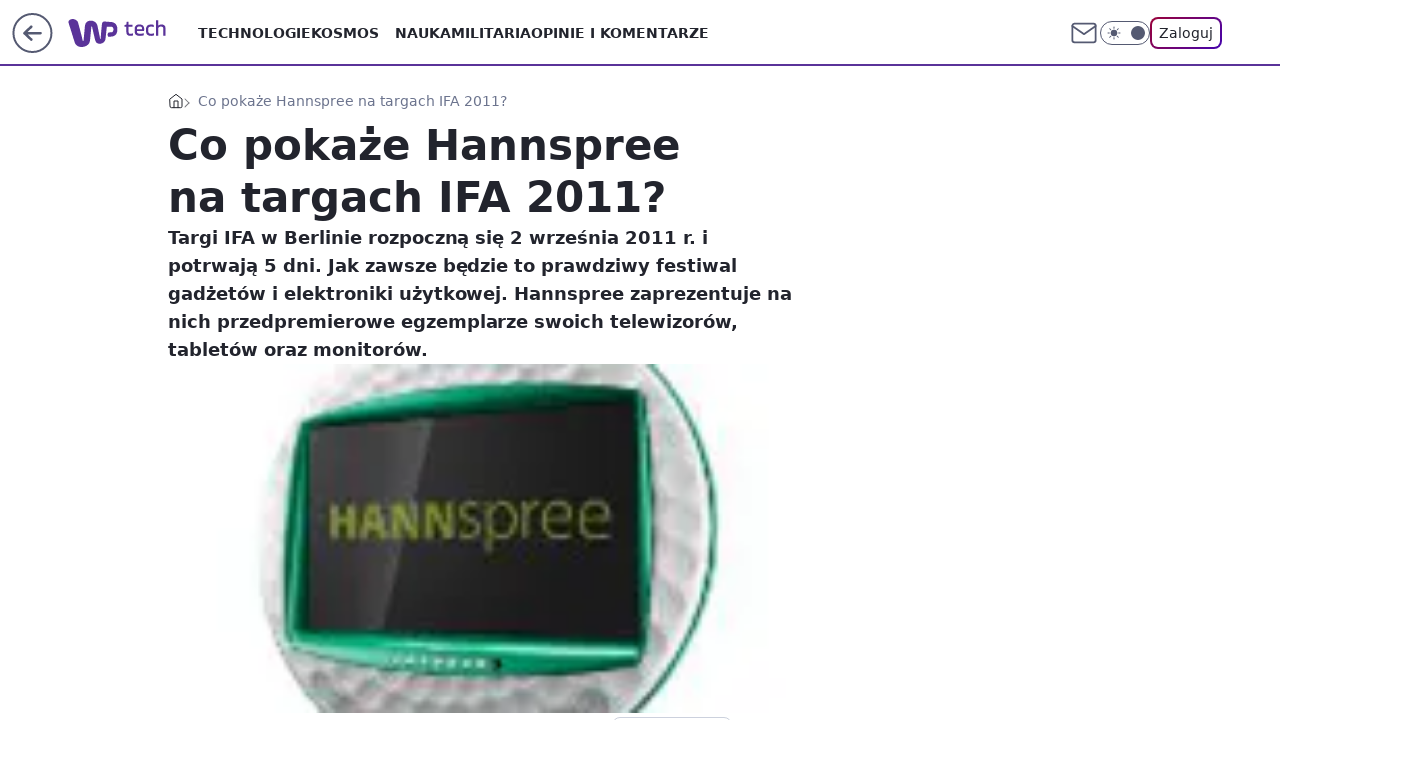

--- FILE ---
content_type: application/javascript
request_url: https://rek.www.wp.pl/gaf.js?rv=2&sn=tech&pvid=bb7f49c9908fe40ac3a0&rekids=234802&whbid-test=1&phtml=tech.wp.pl%2Fco-pokaze-hannspree-na-targach-ifa-2011%2C6034879194502273a&abtest=adtech%7CPRGM-1047%7CA%3Badtech%7CPU-335%7CB%3Badtech%7CPRG-3468%7CB%3Badtech%7CPRGM-1036%7CD%3Badtech%7CFP-76%7CA%3Badtech%7CPRGM-1356%7CA%3Badtech%7CPRGM-1419%7CB%3Badtech%7CPRGM-1589%7CB%3Badtech%7CPRGM-1576%7CA%3Badtech%7CPRGM-1443%7CA%3Badtech%7CPRGM-1587%7CD%3Badtech%7CPRGM-1615%7CA%3Badtech%7CPRGM-1215%7CB&PWA_adbd=0&darkmode=0&highLayout=0&layout=wide&navType=navigate&cdl=0&ctype=article&ciab=IAB19%2CIAB-v3-599&cid=6034879194502273&csystem=ncr&cdate=2011-08-09&vw=1280&vh=720&p1=0&spin=f9oqs5ja&bcv=2
body_size: 5708
content:
f9oqs5ja({"spin":"f9oqs5ja","bunch":234802,"context":{"dsa":false,"minor":false,"bidRequestId":"16304d92-12a4-4c1f-854d-50115e818200","maConfig":{"timestamp":"2026-01-22T08:31:40.447Z"},"dfpConfig":{"timestamp":"2026-01-23T12:40:10.018Z"},"sda":[],"targeting":{"client":{},"server":{},"query":{"PWA_adbd":"0","abtest":"adtech|PRGM-1047|A;adtech|PU-335|B;adtech|PRG-3468|B;adtech|PRGM-1036|D;adtech|FP-76|A;adtech|PRGM-1356|A;adtech|PRGM-1419|B;adtech|PRGM-1589|B;adtech|PRGM-1576|A;adtech|PRGM-1443|A;adtech|PRGM-1587|D;adtech|PRGM-1615|A;adtech|PRGM-1215|B","bcv":"2","cdate":"2011-08-09","cdl":"0","ciab":"IAB19,IAB-v3-599","cid":"6034879194502273","csystem":"ncr","ctype":"article","darkmode":"0","highLayout":"0","layout":"wide","navType":"navigate","p1":"0","phtml":"tech.wp.pl/co-pokaze-hannspree-na-targach-ifa-2011,6034879194502273a","pvid":"bb7f49c9908fe40ac3a0","rekids":"234802","rv":"2","sn":"tech","spin":"f9oqs5ja","vh":"720","vw":"1280","whbid-test":"1"}},"directOnly":0,"geo":{"country":"840","region":"","city":""},"statid":"","mlId":"","rshsd":"21","isRobot":false,"curr":{"EUR":4.2128,"USD":3.6028,"CHF":4.5419,"GBP":4.8434},"rv":"2","status":{"advf":2,"ma":2,"ma_ads-bidder":2,"ma_cpv-bidder":2,"ma_high-cpm-bidder":2}},"slots":{"11":{"delivered":"1","campaign":null,"dfpConfig":{"placement":"/89844762/Desktop_Tech.wp.pl_x11_art","roshash":"DHKN","ceil":100,"sizes":[[336,280],[640,280],[300,250]],"namedSizes":["fluid"],"div":"div-gpt-ad-x11-art","targeting":{"DFPHASH":"AEHK","emptygaf":"0"},"gfp":"DHKN"}},"12":{"delivered":"1","campaign":null,"dfpConfig":{"placement":"/89844762/Desktop_Tech.wp.pl_x12_art","roshash":"DHKN","ceil":100,"sizes":[[336,280],[640,280],[300,250]],"namedSizes":["fluid"],"div":"div-gpt-ad-x12-art","targeting":{"DFPHASH":"AEHK","emptygaf":"0"},"gfp":"DHKN"}},"13":{"delivered":"1","campaign":null,"dfpConfig":{"placement":"/89844762/Desktop_Tech.wp.pl_x13_art","roshash":"DHKN","ceil":100,"sizes":[[336,280],[640,280],[300,250]],"namedSizes":["fluid"],"div":"div-gpt-ad-x13-art","targeting":{"DFPHASH":"AEHK","emptygaf":"0"},"gfp":"DHKN"}},"14":{"delivered":"1","campaign":null,"dfpConfig":{"placement":"/89844762/Desktop_Tech.wp.pl_x14_art","roshash":"DHKN","ceil":100,"sizes":[[336,280],[640,280],[300,250]],"namedSizes":["fluid"],"div":"div-gpt-ad-x14-art","targeting":{"DFPHASH":"AEHK","emptygaf":"0"},"gfp":"DHKN"}},"15":{"delivered":"1","campaign":null,"dfpConfig":{"placement":"/89844762/Desktop_Tech.wp.pl_x15_art","roshash":"DHKN","ceil":100,"sizes":[[728,90],[970,300],[950,90],[980,120],[980,90],[970,150],[970,90],[970,250],[930,180],[950,200],[750,100],[970,66],[750,200],[960,90],[970,100],[750,300],[970,200],[950,300]],"namedSizes":["fluid"],"div":"div-gpt-ad-x15-art","targeting":{"DFPHASH":"AEHK","emptygaf":"0"},"gfp":"DHKN"}},"16":{"delivered":"1","campaign":null,"dfpConfig":{"placement":"/89844762/Desktop_Tech.wp.pl_x16","roshash":"DHKN","ceil":100,"sizes":[[728,90],[970,300],[950,90],[980,120],[980,90],[970,150],[970,90],[970,250],[930,180],[950,200],[750,100],[970,66],[750,200],[960,90],[970,100],[750,300],[970,200],[950,300]],"namedSizes":["fluid"],"div":"div-gpt-ad-x16","targeting":{"DFPHASH":"AEHK","emptygaf":"0"},"gfp":"DHKN"}},"17":{"delivered":"1","campaign":{"id":"189049","adm":{"bunch":"234802","creations":[{"height":200,"showLabel":true,"src":"https://mamc.wpcdn.pl/189049/1769081764496/750x200/750x200/Virtual-Vibes_750x200.html","trackers":{"click":[""],"cview":["//ma.wp.pl/ma.gif?clid=36d4f1d950aab392a9c26b186b340e10\u0026SN=tech\u0026pvid=bb7f49c9908fe40ac3a0\u0026action=cvimp\u0026pg=tech.wp.pl\u0026par=is_robot%3D0%26sn%3Dtech%26bidderID%3D11%26ssp%3Dwp.pl%26userID%3D__UNKNOWN_TELL_US__%26org_id%3D25%26iabPageCategories%3D%26ttl%3D1769287968%26hBudgetRate%3DDGJNXdl%26conversionValue%3D0%26ip%3DC9GikcpiiM2m020epm_P2oXw78YJoxRbxm04R9Tpk0w%26client_id%3D77840%26contentID%3D6034879194502273%26platform%3D8%26publisherID%3D308%26creationID%3D1477806%26cur%3DPLN%26pricingModel%3DjqPe7U0B5FTl_4bg9hybTxfA7VCFOPmox8qBHt-hVZg%26pvid%3Dbb7f49c9908fe40ac3a0%26inver%3D2%26test%3D0%26tpID%3D1406254%26seatID%3D36d4f1d950aab392a9c26b186b340e10%26is_adblock%3D0%26device%3DPERSONAL_COMPUTER%26rekid%3D234802%26domain%3Dtech.wp.pl%26slotSizeWxH%3D750x200%26billing%3Dcpv%26order%3D266657%26source%3DTG%26iabSiteCategories%3D%26workfID%3D189049%26geo%3D840%253B%253B%26bidTimestamp%3D1769201568%26hBidPrice%3DDGJNXdl%26partnerID%3D%26bidReqID%3D16304d92-12a4-4c1f-854d-50115e818200%26seatFee%3DJxdG5Yqi60oNrvZJaGAUDCExJyY4ZUvigIY0Hh1Zgbg%26editedTimestamp%3D1769081960%26isDev%3Dfalse%26utility%3DHbbT2bRRoLDhoJnd-Uix3fIKmidfRucToV9Hkl9gATeIXzM01Y4rWYvqyf1xptss%26medium%3Ddisplay%26slotID%3D017%26targetDomain%3Droblox.com%26emission%3D3046359"],"impression":["//ma.wp.pl/ma.gif?clid=36d4f1d950aab392a9c26b186b340e10\u0026SN=tech\u0026pvid=bb7f49c9908fe40ac3a0\u0026action=delivery\u0026pg=tech.wp.pl\u0026par=bidderID%3D11%26ssp%3Dwp.pl%26userID%3D__UNKNOWN_TELL_US__%26org_id%3D25%26iabPageCategories%3D%26ttl%3D1769287968%26hBudgetRate%3DDGJNXdl%26conversionValue%3D0%26ip%3DC9GikcpiiM2m020epm_P2oXw78YJoxRbxm04R9Tpk0w%26client_id%3D77840%26contentID%3D6034879194502273%26platform%3D8%26publisherID%3D308%26creationID%3D1477806%26cur%3DPLN%26pricingModel%3DjqPe7U0B5FTl_4bg9hybTxfA7VCFOPmox8qBHt-hVZg%26pvid%3Dbb7f49c9908fe40ac3a0%26inver%3D2%26test%3D0%26tpID%3D1406254%26seatID%3D36d4f1d950aab392a9c26b186b340e10%26is_adblock%3D0%26device%3DPERSONAL_COMPUTER%26rekid%3D234802%26domain%3Dtech.wp.pl%26slotSizeWxH%3D750x200%26billing%3Dcpv%26order%3D266657%26source%3DTG%26iabSiteCategories%3D%26workfID%3D189049%26geo%3D840%253B%253B%26bidTimestamp%3D1769201568%26hBidPrice%3DDGJNXdl%26partnerID%3D%26bidReqID%3D16304d92-12a4-4c1f-854d-50115e818200%26seatFee%3DJxdG5Yqi60oNrvZJaGAUDCExJyY4ZUvigIY0Hh1Zgbg%26editedTimestamp%3D1769081960%26isDev%3Dfalse%26utility%3DHbbT2bRRoLDhoJnd-Uix3fIKmidfRucToV9Hkl9gATeIXzM01Y4rWYvqyf1xptss%26medium%3Ddisplay%26slotID%3D017%26targetDomain%3Droblox.com%26emission%3D3046359%26is_robot%3D0%26sn%3Dtech"],"view":["//ma.wp.pl/ma.gif?clid=36d4f1d950aab392a9c26b186b340e10\u0026SN=tech\u0026pvid=bb7f49c9908fe40ac3a0\u0026action=view\u0026pg=tech.wp.pl\u0026par=conversionValue%3D0%26ip%3DC9GikcpiiM2m020epm_P2oXw78YJoxRbxm04R9Tpk0w%26client_id%3D77840%26contentID%3D6034879194502273%26platform%3D8%26publisherID%3D308%26creationID%3D1477806%26cur%3DPLN%26pricingModel%3DjqPe7U0B5FTl_4bg9hybTxfA7VCFOPmox8qBHt-hVZg%26pvid%3Dbb7f49c9908fe40ac3a0%26inver%3D2%26test%3D0%26tpID%3D1406254%26seatID%3D36d4f1d950aab392a9c26b186b340e10%26is_adblock%3D0%26device%3DPERSONAL_COMPUTER%26rekid%3D234802%26domain%3Dtech.wp.pl%26slotSizeWxH%3D750x200%26billing%3Dcpv%26order%3D266657%26source%3DTG%26iabSiteCategories%3D%26workfID%3D189049%26geo%3D840%253B%253B%26bidTimestamp%3D1769201568%26hBidPrice%3DDGJNXdl%26partnerID%3D%26bidReqID%3D16304d92-12a4-4c1f-854d-50115e818200%26seatFee%3DJxdG5Yqi60oNrvZJaGAUDCExJyY4ZUvigIY0Hh1Zgbg%26editedTimestamp%3D1769081960%26isDev%3Dfalse%26utility%3DHbbT2bRRoLDhoJnd-Uix3fIKmidfRucToV9Hkl9gATeIXzM01Y4rWYvqyf1xptss%26medium%3Ddisplay%26slotID%3D017%26targetDomain%3Droblox.com%26emission%3D3046359%26is_robot%3D0%26sn%3Dtech%26bidderID%3D11%26ssp%3Dwp.pl%26userID%3D__UNKNOWN_TELL_US__%26org_id%3D25%26iabPageCategories%3D%26ttl%3D1769287968%26hBudgetRate%3DDGJNXdl"]},"transparentPlaceholder":false,"type":"iframe","url":"https://www.roblox.com/pl/games/17067024883/Bank-Millennium-Virtual-Vibes","width":750}],"redir":"https://ma.wp.pl/redirma?SN=tech\u0026pvid=bb7f49c9908fe40ac3a0\u0026par=inver%3D2%26tpID%3D1406254%26sn%3Dtech%26iabPageCategories%3D%26client_id%3D77840%26is_adblock%3D0%26rekid%3D234802%26billing%3Dcpv%26medium%3Ddisplay%26emission%3D3046359%26org_id%3D25%26seatID%3D36d4f1d950aab392a9c26b186b340e10%26geo%3D840%253B%253B%26bidReqID%3D16304d92-12a4-4c1f-854d-50115e818200%26source%3DTG%26seatFee%3DJxdG5Yqi60oNrvZJaGAUDCExJyY4ZUvigIY0Hh1Zgbg%26editedTimestamp%3D1769081960%26isDev%3Dfalse%26pvid%3Dbb7f49c9908fe40ac3a0%26slotID%3D017%26bidderID%3D11%26conversionValue%3D0%26ip%3DC9GikcpiiM2m020epm_P2oXw78YJoxRbxm04R9Tpk0w%26order%3D266657%26hBudgetRate%3DDGJNXdl%26platform%3D8%26cur%3DPLN%26domain%3Dtech.wp.pl%26slotSizeWxH%3D750x200%26targetDomain%3Droblox.com%26is_robot%3D0%26ssp%3Dwp.pl%26contentID%3D6034879194502273%26device%3DPERSONAL_COMPUTER%26iabSiteCategories%3D%26test%3D0%26workfID%3D189049%26bidTimestamp%3D1769201568%26utility%3DHbbT2bRRoLDhoJnd-Uix3fIKmidfRucToV9Hkl9gATeIXzM01Y4rWYvqyf1xptss%26userID%3D__UNKNOWN_TELL_US__%26ttl%3D1769287968%26publisherID%3D308%26creationID%3D1477806%26pricingModel%3DjqPe7U0B5FTl_4bg9hybTxfA7VCFOPmox8qBHt-hVZg%26hBidPrice%3DDGJNXdl%26partnerID%3D\u0026url=","slot":"17"},"creative":{"Id":"1477806","provider":"ma_cpv-bidder","roshash":"DGJM","height":200,"width":750,"touchpointId":"1406254","source":{"bidder":"cpv-bidder"}},"sellingModel":{"model":"CPM_INT"}},"dfpConfig":{"placement":"/89844762/Desktop_Tech.wp.pl_x17","roshash":"DHKN","ceil":100,"sizes":[[728,90],[970,300],[950,90],[980,120],[980,90],[970,150],[970,90],[970,250],[930,180],[950,200],[750,100],[970,66],[750,200],[960,90],[970,100],[750,300],[970,200],[950,300]],"namedSizes":["fluid"],"div":"div-gpt-ad-x17","targeting":{"DFPHASH":"AEHK","emptygaf":"0"},"gfp":"DHKN"}},"18":{"delivered":"1","campaign":null,"dfpConfig":{"placement":"/89844762/Desktop_Tech.wp.pl_x18","roshash":"DHKN","ceil":100,"sizes":[[728,90],[970,300],[950,90],[980,120],[980,90],[970,150],[970,90],[970,250],[930,180],[950,200],[750,100],[970,66],[750,200],[960,90],[970,100],[750,300],[970,200],[950,300]],"namedSizes":["fluid"],"div":"div-gpt-ad-x18","targeting":{"DFPHASH":"AEHK","emptygaf":"0"},"gfp":"DHKN"}},"19":{"delivered":"1","campaign":null,"dfpConfig":{"placement":"/89844762/Desktop_Tech.wp.pl_x19","roshash":"DHKN","ceil":100,"sizes":[[728,90],[970,300],[950,90],[980,120],[980,90],[970,150],[970,90],[970,250],[930,180],[950,200],[750,100],[970,66],[750,200],[960,90],[970,100],[750,300],[970,200],[950,300]],"namedSizes":["fluid"],"div":"div-gpt-ad-x19","targeting":{"DFPHASH":"AEHK","emptygaf":"0"},"gfp":"DHKN"}},"2":{"delivered":"1","campaign":null,"dfpConfig":{"placement":"/89844762/Desktop_Tech.wp.pl_x02","roshash":"EMPS","ceil":100,"sizes":[[970,300],[970,600],[750,300],[950,300],[980,600],[1920,870],[1200,600],[750,400],[960,640]],"namedSizes":["fluid"],"div":"div-gpt-ad-x02","targeting":{"DFPHASH":"BJMP","emptygaf":"0"},"gfp":"EMPS"}},"24":{"delivered":"","campaign":null,"dfpConfig":null},"25":{"delivered":"1","campaign":null,"dfpConfig":{"placement":"/89844762/Desktop_Tech.wp.pl_x25_art","roshash":"DHKN","ceil":100,"sizes":[[336,280],[640,280],[300,250]],"namedSizes":["fluid"],"div":"div-gpt-ad-x25-art","targeting":{"DFPHASH":"AEHK","emptygaf":"0"},"gfp":"DHKN"}},"27":{"delivered":"1","campaign":null,"dfpConfig":{"placement":"/89844762/Desktop_Tech.wp.pl_x27_art","roshash":"DHKN","ceil":100,"sizes":[[160,600]],"namedSizes":["fluid"],"div":"div-gpt-ad-x27-art","targeting":{"DFPHASH":"AEHK","emptygaf":"0"},"gfp":"DHKN"}},"28":{"delivered":"","campaign":null,"dfpConfig":null},"29":{"delivered":"","campaign":null,"dfpConfig":null},"3":{"delivered":"1","campaign":{"id":"188509","capping":"PWAck=27120659\u0026PWAclt=1200","adm":{"bunch":"234802","creations":[{"height":600,"mod":"stiltedBanner","pixels":["//ad.doubleclick.net/ddm/trackimp/N1675542.110317WP.PL/B34882747.437919181;dc_trk_aid=631342248;dc_trk_cid=248141839;ord=1769201568;dc_lat=;dc_rdid=;tag_for_child_directed_treatment=;tfua=;gdpr=${GDPR};gdpr_consent=${GDPR_CONSENT_755};ltd=${LIMITED_ADS};dc_tdv=1?"],"showLabel":true,"src":"https://mamc.wpcdn.pl/188509/1768466680476/WP-Gigaboard-1200x600-.jpg","trackers":{"click":[""],"cview":["//ma.wp.pl/ma.gif?clid=de722beda2adf178cb2a229b728519d3\u0026SN=tech\u0026pvid=bb7f49c9908fe40ac3a0\u0026action=cvimp\u0026pg=tech.wp.pl\u0026par=test%3D0%26source%3DTG%26editedTimestamp%3D1768466932%26partnerID%3D%26iabSiteCategories%3D%26conversionValue%3D0%26device%3DPERSONAL_COMPUTER%26publisherID%3D308%26cur%3DPLN%26workfID%3D188509%26seatID%3Dde722beda2adf178cb2a229b728519d3%26billing%3Dcpv%26org_id%3D25%26bidReqID%3D16304d92-12a4-4c1f-854d-50115e818200%26creationID%3D1471700%26tpID%3D1403748%26client_id%3D50410%26iabPageCategories%3D599%26ttl%3D1769287968%26is_robot%3D0%26bidTimestamp%3D1769201568%26platform%3D8%26inver%3D2%26ip%3DaXIl-3mao6Yye3O1BnHwP5l3-r5p_XKunRB_LbYDFq0%26emission%3D3044025%26pricingModel%3DhoYCxQ-8EFF1pjQDxWWGWlz7WsKXOjkENvewg7mnEdg%26hBudgetRate%3DDGJNVYc%26utility%3DbylTGtmmCikZi0tIV_wqc3ofcUZIDfrwjtINj04GPijwWFGsJ6nLvA3g3pn2ech3%26slotID%3D003%26sn%3Dtech%26hBidPrice%3DDGJNVYc%26contentID%3D6034879194502273%26medium%3Ddisplay%26domain%3Dtech.wp.pl%26slotSizeWxH%3D1200x600%26seatFee%3DVFvwy66ReBf40NKaH993xAYfO6kNx4q17spNOhe6VVc%26is_adblock%3D0%26bidderID%3D11%26isDev%3Dfalse%26ssp%3Dwp.pl%26userID%3D__UNKNOWN_TELL_US__%26order%3D265775%26pvid%3Dbb7f49c9908fe40ac3a0%26geo%3D840%253B%253B%26rekid%3D234802%26targetDomain%3Dmi.com"],"impression":["//ma.wp.pl/ma.gif?clid=de722beda2adf178cb2a229b728519d3\u0026SN=tech\u0026pvid=bb7f49c9908fe40ac3a0\u0026action=delivery\u0026pg=tech.wp.pl\u0026par=geo%3D840%253B%253B%26rekid%3D234802%26targetDomain%3Dmi.com%26test%3D0%26source%3DTG%26editedTimestamp%3D1768466932%26partnerID%3D%26iabSiteCategories%3D%26conversionValue%3D0%26device%3DPERSONAL_COMPUTER%26publisherID%3D308%26cur%3DPLN%26workfID%3D188509%26seatID%3Dde722beda2adf178cb2a229b728519d3%26billing%3Dcpv%26org_id%3D25%26bidReqID%3D16304d92-12a4-4c1f-854d-50115e818200%26creationID%3D1471700%26tpID%3D1403748%26client_id%3D50410%26iabPageCategories%3D599%26ttl%3D1769287968%26is_robot%3D0%26bidTimestamp%3D1769201568%26platform%3D8%26inver%3D2%26ip%3DaXIl-3mao6Yye3O1BnHwP5l3-r5p_XKunRB_LbYDFq0%26emission%3D3044025%26pricingModel%3DhoYCxQ-8EFF1pjQDxWWGWlz7WsKXOjkENvewg7mnEdg%26hBudgetRate%3DDGJNVYc%26utility%3DbylTGtmmCikZi0tIV_wqc3ofcUZIDfrwjtINj04GPijwWFGsJ6nLvA3g3pn2ech3%26slotID%3D003%26sn%3Dtech%26hBidPrice%3DDGJNVYc%26contentID%3D6034879194502273%26medium%3Ddisplay%26domain%3Dtech.wp.pl%26slotSizeWxH%3D1200x600%26seatFee%3DVFvwy66ReBf40NKaH993xAYfO6kNx4q17spNOhe6VVc%26is_adblock%3D0%26bidderID%3D11%26isDev%3Dfalse%26ssp%3Dwp.pl%26userID%3D__UNKNOWN_TELL_US__%26order%3D265775%26pvid%3Dbb7f49c9908fe40ac3a0"],"view":["//ma.wp.pl/ma.gif?clid=de722beda2adf178cb2a229b728519d3\u0026SN=tech\u0026pvid=bb7f49c9908fe40ac3a0\u0026action=view\u0026pg=tech.wp.pl\u0026par=contentID%3D6034879194502273%26medium%3Ddisplay%26domain%3Dtech.wp.pl%26slotSizeWxH%3D1200x600%26seatFee%3DVFvwy66ReBf40NKaH993xAYfO6kNx4q17spNOhe6VVc%26is_adblock%3D0%26bidderID%3D11%26isDev%3Dfalse%26ssp%3Dwp.pl%26userID%3D__UNKNOWN_TELL_US__%26order%3D265775%26pvid%3Dbb7f49c9908fe40ac3a0%26geo%3D840%253B%253B%26rekid%3D234802%26targetDomain%3Dmi.com%26test%3D0%26source%3DTG%26editedTimestamp%3D1768466932%26partnerID%3D%26iabSiteCategories%3D%26conversionValue%3D0%26device%3DPERSONAL_COMPUTER%26publisherID%3D308%26cur%3DPLN%26workfID%3D188509%26seatID%3Dde722beda2adf178cb2a229b728519d3%26billing%3Dcpv%26org_id%3D25%26bidReqID%3D16304d92-12a4-4c1f-854d-50115e818200%26creationID%3D1471700%26tpID%3D1403748%26client_id%3D50410%26iabPageCategories%3D599%26ttl%3D1769287968%26is_robot%3D0%26bidTimestamp%3D1769201568%26platform%3D8%26inver%3D2%26ip%3DaXIl-3mao6Yye3O1BnHwP5l3-r5p_XKunRB_LbYDFq0%26emission%3D3044025%26pricingModel%3DhoYCxQ-8EFF1pjQDxWWGWlz7WsKXOjkENvewg7mnEdg%26hBudgetRate%3DDGJNVYc%26utility%3DbylTGtmmCikZi0tIV_wqc3ofcUZIDfrwjtINj04GPijwWFGsJ6nLvA3g3pn2ech3%26slotID%3D003%26sn%3Dtech%26hBidPrice%3DDGJNVYc"]},"transparentPlaceholder":false,"type":"image","url":"https://ad.doubleclick.net/ddm/trackclk/N1675542.110317WP.PL/B34882747.437919181;dc_trk_aid=631342248;dc_trk_cid=248141839;dc_lat=;dc_rdid=;tag_for_child_directed_treatment=;tfua=;gdpr=${GDPR};gdpr_consent=${GDPR_CONSENT_755};ltd=${LIMITED_ADS};dc_tdv=1","width":1200},{"height":600,"mod":"stiltedBanner","pixels":["//ad.doubleclick.net/ddm/trackimp/N1675542.110317WP.PL/B34882747.437919181;dc_trk_aid=631342248;dc_trk_cid=248141839;ord=1769201568;dc_lat=;dc_rdid=;tag_for_child_directed_treatment=;tfua=;gdpr=${GDPR};gdpr_consent=${GDPR_CONSENT_755};ltd=${LIMITED_ADS};dc_tdv=1?"],"showLabel":true,"src":"https://mamc.wpcdn.pl/188509/1768466743207/WP-Gigaboard-940x600-.jpg","trackers":{"click":[""],"cview":["//ma.wp.pl/ma.gif?clid=de722beda2adf178cb2a229b728519d3\u0026SN=tech\u0026pvid=bb7f49c9908fe40ac3a0\u0026action=cvimp\u0026pg=tech.wp.pl\u0026par=test%3D0%26source%3DTG%26editedTimestamp%3D1768466932%26partnerID%3D%26iabSiteCategories%3D%26conversionValue%3D0%26device%3DPERSONAL_COMPUTER%26publisherID%3D308%26cur%3DPLN%26workfID%3D188509%26seatID%3Dde722beda2adf178cb2a229b728519d3%26billing%3Dcpv%26org_id%3D25%26bidReqID%3D16304d92-12a4-4c1f-854d-50115e818200%26creationID%3D1471700%26tpID%3D1403748%26client_id%3D50410%26iabPageCategories%3D599%26ttl%3D1769287968%26is_robot%3D0%26bidTimestamp%3D1769201568%26platform%3D8%26inver%3D2%26ip%3DaXIl-3mao6Yye3O1BnHwP5l3-r5p_XKunRB_LbYDFq0%26emission%3D3044025%26pricingModel%3DhoYCxQ-8EFF1pjQDxWWGWlz7WsKXOjkENvewg7mnEdg%26hBudgetRate%3DDGJNVYc%26utility%3DbylTGtmmCikZi0tIV_wqc3ofcUZIDfrwjtINj04GPijwWFGsJ6nLvA3g3pn2ech3%26slotID%3D003%26sn%3Dtech%26hBidPrice%3DDGJNVYc%26contentID%3D6034879194502273%26medium%3Ddisplay%26domain%3Dtech.wp.pl%26slotSizeWxH%3D1200x600%26seatFee%3DVFvwy66ReBf40NKaH993xAYfO6kNx4q17spNOhe6VVc%26is_adblock%3D0%26bidderID%3D11%26isDev%3Dfalse%26ssp%3Dwp.pl%26userID%3D__UNKNOWN_TELL_US__%26order%3D265775%26pvid%3Dbb7f49c9908fe40ac3a0%26geo%3D840%253B%253B%26rekid%3D234802%26targetDomain%3Dmi.com"],"impression":["//ma.wp.pl/ma.gif?clid=de722beda2adf178cb2a229b728519d3\u0026SN=tech\u0026pvid=bb7f49c9908fe40ac3a0\u0026action=delivery\u0026pg=tech.wp.pl\u0026par=geo%3D840%253B%253B%26rekid%3D234802%26targetDomain%3Dmi.com%26test%3D0%26source%3DTG%26editedTimestamp%3D1768466932%26partnerID%3D%26iabSiteCategories%3D%26conversionValue%3D0%26device%3DPERSONAL_COMPUTER%26publisherID%3D308%26cur%3DPLN%26workfID%3D188509%26seatID%3Dde722beda2adf178cb2a229b728519d3%26billing%3Dcpv%26org_id%3D25%26bidReqID%3D16304d92-12a4-4c1f-854d-50115e818200%26creationID%3D1471700%26tpID%3D1403748%26client_id%3D50410%26iabPageCategories%3D599%26ttl%3D1769287968%26is_robot%3D0%26bidTimestamp%3D1769201568%26platform%3D8%26inver%3D2%26ip%3DaXIl-3mao6Yye3O1BnHwP5l3-r5p_XKunRB_LbYDFq0%26emission%3D3044025%26pricingModel%3DhoYCxQ-8EFF1pjQDxWWGWlz7WsKXOjkENvewg7mnEdg%26hBudgetRate%3DDGJNVYc%26utility%3DbylTGtmmCikZi0tIV_wqc3ofcUZIDfrwjtINj04GPijwWFGsJ6nLvA3g3pn2ech3%26slotID%3D003%26sn%3Dtech%26hBidPrice%3DDGJNVYc%26contentID%3D6034879194502273%26medium%3Ddisplay%26domain%3Dtech.wp.pl%26slotSizeWxH%3D1200x600%26seatFee%3DVFvwy66ReBf40NKaH993xAYfO6kNx4q17spNOhe6VVc%26is_adblock%3D0%26bidderID%3D11%26isDev%3Dfalse%26ssp%3Dwp.pl%26userID%3D__UNKNOWN_TELL_US__%26order%3D265775%26pvid%3Dbb7f49c9908fe40ac3a0"],"view":["//ma.wp.pl/ma.gif?clid=de722beda2adf178cb2a229b728519d3\u0026SN=tech\u0026pvid=bb7f49c9908fe40ac3a0\u0026action=view\u0026pg=tech.wp.pl\u0026par=contentID%3D6034879194502273%26medium%3Ddisplay%26domain%3Dtech.wp.pl%26slotSizeWxH%3D1200x600%26seatFee%3DVFvwy66ReBf40NKaH993xAYfO6kNx4q17spNOhe6VVc%26is_adblock%3D0%26bidderID%3D11%26isDev%3Dfalse%26ssp%3Dwp.pl%26userID%3D__UNKNOWN_TELL_US__%26order%3D265775%26pvid%3Dbb7f49c9908fe40ac3a0%26geo%3D840%253B%253B%26rekid%3D234802%26targetDomain%3Dmi.com%26test%3D0%26source%3DTG%26editedTimestamp%3D1768466932%26partnerID%3D%26iabSiteCategories%3D%26conversionValue%3D0%26device%3DPERSONAL_COMPUTER%26publisherID%3D308%26cur%3DPLN%26workfID%3D188509%26seatID%3Dde722beda2adf178cb2a229b728519d3%26billing%3Dcpv%26org_id%3D25%26bidReqID%3D16304d92-12a4-4c1f-854d-50115e818200%26creationID%3D1471700%26tpID%3D1403748%26client_id%3D50410%26iabPageCategories%3D599%26ttl%3D1769287968%26is_robot%3D0%26bidTimestamp%3D1769201568%26platform%3D8%26inver%3D2%26ip%3DaXIl-3mao6Yye3O1BnHwP5l3-r5p_XKunRB_LbYDFq0%26emission%3D3044025%26pricingModel%3DhoYCxQ-8EFF1pjQDxWWGWlz7WsKXOjkENvewg7mnEdg%26hBudgetRate%3DDGJNVYc%26utility%3DbylTGtmmCikZi0tIV_wqc3ofcUZIDfrwjtINj04GPijwWFGsJ6nLvA3g3pn2ech3%26slotID%3D003%26sn%3Dtech%26hBidPrice%3DDGJNVYc"]},"transparentPlaceholder":false,"type":"image","url":"https://ad.doubleclick.net/ddm/trackclk/N1675542.110317WP.PL/B34882747.437919181;dc_trk_aid=631342248;dc_trk_cid=248141839;dc_lat=;dc_rdid=;tag_for_child_directed_treatment=;tfua=;gdpr=${GDPR};gdpr_consent=${GDPR_CONSENT_755};ltd=${LIMITED_ADS};dc_tdv=1","width":940}],"redir":"https://ma.wp.pl/redirma?SN=tech\u0026pvid=bb7f49c9908fe40ac3a0\u0026par=domain%3Dtech.wp.pl%26isDev%3Dfalse%26billing%3Dcpv%26org_id%3D25%26ttl%3D1769287968%26source%3DTG%26sn%3Dtech%26medium%3Ddisplay%26ssp%3Dwp.pl%26pvid%3Dbb7f49c9908fe40ac3a0%26targetDomain%3Dmi.com%26seatID%3Dde722beda2adf178cb2a229b728519d3%26platform%3D8%26slotID%3D003%26rekid%3D234802%26editedTimestamp%3D1768466932%26tpID%3D1403748%26bidderID%3D11%26conversionValue%3D0%26inver%3D2%26ip%3DaXIl-3mao6Yye3O1BnHwP5l3-r5p_XKunRB_LbYDFq0%26pricingModel%3DhoYCxQ-8EFF1pjQDxWWGWlz7WsKXOjkENvewg7mnEdg%26hBudgetRate%3DDGJNVYc%26iabPageCategories%3D599%26is_robot%3D0%26bidTimestamp%3D1769201568%26emission%3D3044025%26publisherID%3D308%26cur%3DPLN%26hBidPrice%3DDGJNVYc%26is_adblock%3D0%26test%3D0%26client_id%3D50410%26contentID%3D6034879194502273%26slotSizeWxH%3D1200x600%26seatFee%3DVFvwy66ReBf40NKaH993xAYfO6kNx4q17spNOhe6VVc%26order%3D265775%26geo%3D840%253B%253B%26iabSiteCategories%3D%26device%3DPERSONAL_COMPUTER%26workfID%3D188509%26userID%3D__UNKNOWN_TELL_US__%26partnerID%3D%26bidReqID%3D16304d92-12a4-4c1f-854d-50115e818200%26creationID%3D1471700%26utility%3DbylTGtmmCikZi0tIV_wqc3ofcUZIDfrwjtINj04GPijwWFGsJ6nLvA3g3pn2ech3\u0026url=","slot":"3"},"creative":{"Id":"1471700","provider":"ma_cpv-bidder","roshash":"EMPS","height":600,"width":1200,"touchpointId":"1403748","source":{"bidder":"cpv-bidder"}},"sellingModel":{"model":"CPM_INT"}},"dfpConfig":{"placement":"/89844762/Desktop_Tech.wp.pl_x03_art","roshash":"EMPS","ceil":100,"sizes":[[728,90],[970,300],[950,90],[980,120],[980,90],[970,150],[970,90],[970,250],[930,180],[950,200],[750,100],[970,66],[750,200],[960,90],[970,100],[750,300],[970,200],[950,300]],"namedSizes":["fluid"],"div":"div-gpt-ad-x03-art","targeting":{"DFPHASH":"BJMP","emptygaf":"0"},"gfp":"DHKN"}},"32":{"delivered":"1","campaign":null,"dfpConfig":{"placement":"/89844762/Desktop_Tech.wp.pl_x32_art","roshash":"DHKN","ceil":100,"sizes":[[336,280],[640,280],[300,250]],"namedSizes":["fluid"],"div":"div-gpt-ad-x32-art","targeting":{"DFPHASH":"AEHK","emptygaf":"0"},"gfp":"DHKN"}},"33":{"delivered":"1","campaign":null,"dfpConfig":{"placement":"/89844762/Desktop_Tech.wp.pl_x33_art","roshash":"DHKN","ceil":100,"sizes":[[336,280],[640,280],[300,250]],"namedSizes":["fluid"],"div":"div-gpt-ad-x33-art","targeting":{"DFPHASH":"AEHK","emptygaf":"0"},"gfp":"DHKN"}},"34":{"delivered":"1","campaign":null,"dfpConfig":{"placement":"/89844762/Desktop_Tech.wp.pl_x34_art","roshash":"DHKN","ceil":100,"sizes":[[300,250]],"namedSizes":["fluid"],"div":"div-gpt-ad-x34-art","targeting":{"DFPHASH":"AEHK","emptygaf":"0"},"gfp":"DHKN"}},"35":{"lazy":1,"delivered":"1","campaign":{"id":"188982","capping":"PWAck=27120769\u0026PWAclt=720","adm":{"bunch":"234802","creations":[{"mod":"surveyNative","modConfig":{"accentColorAsPrimary":false,"border":"1px solid grey","footnote":"Wyniki ankiet pomagają nam ulepszać nasze produkty i produkty naszych Zaufanych Partnerów. Administratorem danych jest Wirtualna Polska Media S.A. Szczegółowe informacje na temat przetwarzania danych osobowych opisane są w \u003ca target=\"_blank\" href=\"https://holding.wp.pl/poufnosc\"\u003epolityce prywatności\u003c/a\u003e.","insideSlot":true,"maxWidth":300,"pages":[{"accentColorAsPrimary":false,"questions":[{"answers":[{"answerID":"yes","isOpen":false,"text":"tak"},{"answerID":"no","isOpen":false,"text":"nie"},{"answerID":"dontKnow","isOpen":false,"text":"nie wiem"}],"answersHorizontal":false,"confirmation":false,"questionID":"didYouSeeMailAd","required":true,"text":"Czy widziałeś(-aś) ostatnio reklamę Poczty WP?","type":"radio"}],"topImage":"https://pocztanh.wpcdn.pl/pocztanh/login/7.30.0/svg/wp/poczta-logo.svg"}],"popup":{"blendVisible":false,"position":"br"},"summary":[{"key":"Title","value":"Dziękujemy za odpowiedź!"},{"key":"Paragraph","value":"Twoja opinia jest dla nas ważna."}]},"showLabel":true,"trackers":{"click":[""],"cview":["//ma.wp.pl/ma.gif?clid=0d75fec0bdabe60e0af571ed047f75a2\u0026SN=tech\u0026pvid=bb7f49c9908fe40ac3a0\u0026action=cvimp\u0026pg=tech.wp.pl\u0026par=utility%3DgWo1TU-f7HJZFMzAopfzf-LptXlJitpKt8JoQWVwYkKu1PUTkAXNh1CTeAfcJcSu%26conversionValue%3D0%26bidReqID%3D16304d92-12a4-4c1f-854d-50115e818200%26client_id%3D38851%26emission%3D3046324%26source%3DTG%26hBidPrice%3DDGJMPSV%26ssp%3Dwp.pl%26rekid%3D234802%26slotID%3D035%26creationID%3D1477210%26workfID%3D188982%26ttl%3D1769287968%26is_robot%3D0%26hBudgetRate%3DDGJMPSV%26ip%3DF3-ySyfeHKVJN4I-ygWWGhPIm5XCpcIcYww2eJ1hQaM%26targetDomain%3Dwp.pl%26iabPageCategories%3D%26pvid%3Dbb7f49c9908fe40ac3a0%26inver%3D2%26test%3D0%26seatFee%3D2YMIvXuLWQGoOiI2Bl__-xjK7e6eBeE9MZ9kURz9qrE%26iabSiteCategories%3D%26is_adblock%3D0%26sn%3Dtech%26userID%3D__UNKNOWN_TELL_US__%26slotSizeWxH%3D-1x-1%26pricingModel%3DTtobqvPO5kbQ9w3iB8jpKqwSi7Nc1fRfLAFlIrw8G1M%26device%3DPERSONAL_COMPUTER%26seatID%3D0d75fec0bdabe60e0af571ed047f75a2%26editedTimestamp%3D1769007383%26partnerID%3D%26bidderID%3D11%26contentID%3D6034879194502273%26medium%3Ddisplay%26platform%3D8%26tpID%3D1405936%26isDev%3Dfalse%26publisherID%3D308%26domain%3Dtech.wp.pl%26cur%3DPLN%26billing%3Dcpv%26org_id%3D25%26order%3D202648%26geo%3D840%253B%253B%26bidTimestamp%3D1769201568"],"impression":["//ma.wp.pl/ma.gif?clid=0d75fec0bdabe60e0af571ed047f75a2\u0026SN=tech\u0026pvid=bb7f49c9908fe40ac3a0\u0026action=delivery\u0026pg=tech.wp.pl\u0026par=medium%3Ddisplay%26platform%3D8%26tpID%3D1405936%26isDev%3Dfalse%26publisherID%3D308%26domain%3Dtech.wp.pl%26cur%3DPLN%26billing%3Dcpv%26org_id%3D25%26order%3D202648%26geo%3D840%253B%253B%26bidTimestamp%3D1769201568%26utility%3DgWo1TU-f7HJZFMzAopfzf-LptXlJitpKt8JoQWVwYkKu1PUTkAXNh1CTeAfcJcSu%26conversionValue%3D0%26bidReqID%3D16304d92-12a4-4c1f-854d-50115e818200%26client_id%3D38851%26emission%3D3046324%26source%3DTG%26hBidPrice%3DDGJMPSV%26ssp%3Dwp.pl%26rekid%3D234802%26slotID%3D035%26creationID%3D1477210%26workfID%3D188982%26ttl%3D1769287968%26is_robot%3D0%26hBudgetRate%3DDGJMPSV%26ip%3DF3-ySyfeHKVJN4I-ygWWGhPIm5XCpcIcYww2eJ1hQaM%26targetDomain%3Dwp.pl%26iabPageCategories%3D%26pvid%3Dbb7f49c9908fe40ac3a0%26inver%3D2%26test%3D0%26seatFee%3D2YMIvXuLWQGoOiI2Bl__-xjK7e6eBeE9MZ9kURz9qrE%26iabSiteCategories%3D%26is_adblock%3D0%26sn%3Dtech%26userID%3D__UNKNOWN_TELL_US__%26slotSizeWxH%3D-1x-1%26pricingModel%3DTtobqvPO5kbQ9w3iB8jpKqwSi7Nc1fRfLAFlIrw8G1M%26device%3DPERSONAL_COMPUTER%26seatID%3D0d75fec0bdabe60e0af571ed047f75a2%26editedTimestamp%3D1769007383%26partnerID%3D%26bidderID%3D11%26contentID%3D6034879194502273"],"view":["//ma.wp.pl/ma.gif?clid=0d75fec0bdabe60e0af571ed047f75a2\u0026SN=tech\u0026pvid=bb7f49c9908fe40ac3a0\u0026action=view\u0026pg=tech.wp.pl\u0026par=device%3DPERSONAL_COMPUTER%26seatID%3D0d75fec0bdabe60e0af571ed047f75a2%26editedTimestamp%3D1769007383%26partnerID%3D%26bidderID%3D11%26contentID%3D6034879194502273%26medium%3Ddisplay%26platform%3D8%26tpID%3D1405936%26isDev%3Dfalse%26publisherID%3D308%26domain%3Dtech.wp.pl%26cur%3DPLN%26billing%3Dcpv%26org_id%3D25%26order%3D202648%26geo%3D840%253B%253B%26bidTimestamp%3D1769201568%26utility%3DgWo1TU-f7HJZFMzAopfzf-LptXlJitpKt8JoQWVwYkKu1PUTkAXNh1CTeAfcJcSu%26conversionValue%3D0%26bidReqID%3D16304d92-12a4-4c1f-854d-50115e818200%26client_id%3D38851%26emission%3D3046324%26source%3DTG%26hBidPrice%3DDGJMPSV%26ssp%3Dwp.pl%26rekid%3D234802%26slotID%3D035%26creationID%3D1477210%26workfID%3D188982%26ttl%3D1769287968%26is_robot%3D0%26hBudgetRate%3DDGJMPSV%26ip%3DF3-ySyfeHKVJN4I-ygWWGhPIm5XCpcIcYww2eJ1hQaM%26targetDomain%3Dwp.pl%26iabPageCategories%3D%26pvid%3Dbb7f49c9908fe40ac3a0%26inver%3D2%26test%3D0%26seatFee%3D2YMIvXuLWQGoOiI2Bl__-xjK7e6eBeE9MZ9kURz9qrE%26iabSiteCategories%3D%26is_adblock%3D0%26sn%3Dtech%26userID%3D__UNKNOWN_TELL_US__%26slotSizeWxH%3D-1x-1%26pricingModel%3DTtobqvPO5kbQ9w3iB8jpKqwSi7Nc1fRfLAFlIrw8G1M"]},"type":"mod"}],"redir":"https://ma.wp.pl/redirma?SN=tech\u0026pvid=bb7f49c9908fe40ac3a0\u0026par=userID%3D__UNKNOWN_TELL_US__%26medium%3Ddisplay%26org_id%3D25%26geo%3D840%253B%253B%26bidReqID%3D16304d92-12a4-4c1f-854d-50115e818200%26creationID%3D1477210%26inver%3D2%26slotSizeWxH%3D-1x-1%26ttl%3D1769287968%26hBudgetRate%3DDGJMPSV%26pricingModel%3DTtobqvPO5kbQ9w3iB8jpKqwSi7Nc1fRfLAFlIrw8G1M%26seatID%3D0d75fec0bdabe60e0af571ed047f75a2%26partnerID%3D%26contentID%3D6034879194502273%26platform%3D8%26publisherID%3D308%26is_robot%3D0%26is_adblock%3D0%26editedTimestamp%3D1769007383%26bidderID%3D11%26tpID%3D1405936%26domain%3Dtech.wp.pl%26order%3D202648%26bidTimestamp%3D1769201568%26conversionValue%3D0%26source%3DTG%26isDev%3Dfalse%26slotID%3D035%26seatFee%3D2YMIvXuLWQGoOiI2Bl__-xjK7e6eBeE9MZ9kURz9qrE%26sn%3Dtech%26client_id%3D38851%26emission%3D3046324%26hBidPrice%3DDGJMPSV%26rekid%3D234802%26iabPageCategories%3D%26iabSiteCategories%3D%26cur%3DPLN%26billing%3Dcpv%26ssp%3Dwp.pl%26workfID%3D188982%26ip%3DF3-ySyfeHKVJN4I-ygWWGhPIm5XCpcIcYww2eJ1hQaM%26targetDomain%3Dwp.pl%26test%3D0%26device%3DPERSONAL_COMPUTER%26utility%3DgWo1TU-f7HJZFMzAopfzf-LptXlJitpKt8JoQWVwYkKu1PUTkAXNh1CTeAfcJcSu%26pvid%3Dbb7f49c9908fe40ac3a0\u0026url=","slot":"35"},"creative":{"Id":"1477210","provider":"ma_cpv-bidder","roshash":"DGJM","height":-1,"width":-1,"touchpointId":"1405936","source":{"bidder":"cpv-bidder"}},"sellingModel":{"model":"CPV_INT"}},"dfpConfig":{"placement":"/89844762/Desktop_Tech.wp.pl_x35_art","roshash":"DHKN","ceil":100,"sizes":[[300,600],[300,250]],"namedSizes":["fluid"],"div":"div-gpt-ad-x35-art","targeting":{"DFPHASH":"AEHK","emptygaf":"0"},"gfp":"DHKN"}},"36":{"delivered":"1","campaign":null,"dfpConfig":{"placement":"/89844762/Desktop_Tech.wp.pl_x36_art","roshash":"DHKN","ceil":100,"sizes":[[300,600],[300,250]],"namedSizes":["fluid"],"div":"div-gpt-ad-x36-art","targeting":{"DFPHASH":"AEHK","emptygaf":"0"},"gfp":"DHKN"}},"37":{"delivered":"1","campaign":null,"dfpConfig":{"placement":"/89844762/Desktop_Tech.wp.pl_x37_art","roshash":"DHKN","ceil":100,"sizes":[[300,600],[300,250]],"namedSizes":["fluid"],"div":"div-gpt-ad-x37-art","targeting":{"DFPHASH":"AEHK","emptygaf":"0"},"gfp":"DHKN"}},"40":{"delivered":"1","campaign":null,"dfpConfig":{"placement":"/89844762/Desktop_Tech.wp.pl_x40","roshash":"DILO","ceil":100,"sizes":[[300,250]],"namedSizes":["fluid"],"div":"div-gpt-ad-x40","targeting":{"DFPHASH":"AFIL","emptygaf":"0"},"gfp":"DILO"}},"5":{"delivered":"1","campaign":null,"dfpConfig":{"placement":"/89844762/Desktop_Tech.wp.pl_x05_art","roshash":"DHKN","ceil":100,"sizes":[[336,280],[640,280],[300,250]],"namedSizes":["fluid"],"div":"div-gpt-ad-x05-art","targeting":{"DFPHASH":"AEHK","emptygaf":"0"},"gfp":"DHKN"}},"50":{"delivered":"1","campaign":null,"dfpConfig":{"placement":"/89844762/Desktop_Tech.wp.pl_x50_art","roshash":"DHKN","ceil":100,"sizes":[[728,90],[970,300],[950,90],[980,120],[980,90],[970,150],[970,90],[970,250],[930,180],[950,200],[750,100],[970,66],[750,200],[960,90],[970,100],[750,300],[970,200],[950,300]],"namedSizes":["fluid"],"div":"div-gpt-ad-x50-art","targeting":{"DFPHASH":"AEHK","emptygaf":"0"},"gfp":"DHKN"}},"52":{"delivered":"1","campaign":null,"dfpConfig":{"placement":"/89844762/Desktop_Tech.wp.pl_x52_art","roshash":"DHKN","ceil":100,"sizes":[[300,250]],"namedSizes":["fluid"],"div":"div-gpt-ad-x52-art","targeting":{"DFPHASH":"AEHK","emptygaf":"0"},"gfp":"DHKN"}},"529":{"delivered":"1","campaign":null,"dfpConfig":{"placement":"/89844762/Desktop_Tech.wp.pl_x529","roshash":"DHKN","ceil":100,"sizes":[[300,250]],"namedSizes":["fluid"],"div":"div-gpt-ad-x529","targeting":{"DFPHASH":"AEHK","emptygaf":"0"},"gfp":"DHKN"}},"53":{"delivered":"1","campaign":null,"dfpConfig":{"placement":"/89844762/Desktop_Tech.wp.pl_x53_art","roshash":"DHKN","ceil":100,"sizes":[[728,90],[970,300],[950,90],[980,120],[980,90],[970,150],[970,600],[970,90],[970,250],[930,180],[950,200],[750,100],[970,66],[750,200],[960,90],[970,100],[750,300],[970,200],[940,600]],"namedSizes":["fluid"],"div":"div-gpt-ad-x53-art","targeting":{"DFPHASH":"AEHK","emptygaf":"0"},"gfp":"DHKN"}},"531":{"delivered":"1","campaign":null,"dfpConfig":{"placement":"/89844762/Desktop_Tech.wp.pl_x531","roshash":"DHKN","ceil":100,"sizes":[[300,250]],"namedSizes":["fluid"],"div":"div-gpt-ad-x531","targeting":{"DFPHASH":"AEHK","emptygaf":"0"},"gfp":"DHKN"}},"541":{"delivered":"1","campaign":null,"dfpConfig":{"placement":"/89844762/Desktop_Tech.wp.pl_x541_art","roshash":"DHKN","ceil":100,"sizes":[[300,600],[300,250]],"namedSizes":["fluid"],"div":"div-gpt-ad-x541-art","targeting":{"DFPHASH":"AEHK","emptygaf":"0"},"gfp":"DHKN"}},"59":{"delivered":"1","campaign":null,"dfpConfig":{"placement":"/89844762/Desktop_Tech.wp.pl_x59_art","roshash":"DHKN","ceil":100,"sizes":[[300,600],[300,250]],"namedSizes":["fluid"],"div":"div-gpt-ad-x59-art","targeting":{"DFPHASH":"AEHK","emptygaf":"0"},"gfp":"DHKN"}},"6":{"delivered":"","campaign":null,"dfpConfig":null},"61":{"delivered":"1","campaign":null,"dfpConfig":{"placement":"/89844762/Desktop_Tech.wp.pl_x61_art","roshash":"DHKN","ceil":100,"sizes":[[336,280],[640,280],[300,250]],"namedSizes":["fluid"],"div":"div-gpt-ad-x61-art","targeting":{"DFPHASH":"AEHK","emptygaf":"0"},"gfp":"DHKN"}},"67":{"delivered":"1","campaign":null,"dfpConfig":{"placement":"/89844762/Desktop_Tech.wp.pl_x67_art","roshash":"DGMP","ceil":100,"sizes":[[300,50]],"namedSizes":["fluid"],"div":"div-gpt-ad-x67-art","targeting":{"DFPHASH":"ADJM","emptygaf":"0"},"gfp":"DGMP"}},"7":{"delivered":"","campaign":null,"dfpConfig":null},"70":{"delivered":"1","campaign":null,"dfpConfig":{"placement":"/89844762/Desktop_Tech.wp.pl_x70_art","roshash":"DHKN","ceil":100,"sizes":[[728,90],[970,300],[950,90],[980,120],[980,90],[970,150],[970,90],[970,250],[930,180],[950,200],[750,100],[970,66],[750,200],[960,90],[970,100],[750,300],[970,200],[950,300]],"namedSizes":["fluid"],"div":"div-gpt-ad-x70-art","targeting":{"DFPHASH":"AEHK","emptygaf":"0"},"gfp":"DHKN"}},"716":{"delivered":"","campaign":null,"dfpConfig":null},"717":{"delivered":"","campaign":null,"dfpConfig":null},"72":{"delivered":"1","campaign":null,"dfpConfig":{"placement":"/89844762/Desktop_Tech.wp.pl_x72_art","roshash":"DHKN","ceil":100,"sizes":[[300,250]],"namedSizes":["fluid"],"div":"div-gpt-ad-x72-art","targeting":{"DFPHASH":"AEHK","emptygaf":"0"},"gfp":"DHKN"}},"79":{"delivered":"1","campaign":null,"dfpConfig":{"placement":"/89844762/Desktop_Tech.wp.pl_x79_art","roshash":"DHKN","ceil":100,"sizes":[[300,600],[300,250]],"namedSizes":["fluid"],"div":"div-gpt-ad-x79-art","targeting":{"DFPHASH":"AEHK","emptygaf":"0"},"gfp":"DHKN"}},"8":{"delivered":"","campaign":null,"dfpConfig":null},"80":{"delivered":"1","campaign":null,"dfpConfig":{"placement":"/89844762/Desktop_Tech.wp.pl_x80_art","roshash":"DGOR","ceil":100,"sizes":[[1,1]],"namedSizes":["fluid"],"div":"div-gpt-ad-x80-art","isNative":1,"targeting":{"DFPHASH":"ADLO","emptygaf":"0"},"gfp":"DGOR"}},"81":{"delivered":"1","campaign":null,"dfpConfig":{"placement":"/89844762/Desktop_Tech.wp.pl_x81_art","roshash":"DGOR","ceil":100,"sizes":[[1,1]],"namedSizes":["fluid"],"div":"div-gpt-ad-x81-art","isNative":1,"targeting":{"DFPHASH":"ADLO","emptygaf":"0"},"gfp":"DGOR"}},"810":{"delivered":"","campaign":null,"dfpConfig":null},"811":{"delivered":"","campaign":null,"dfpConfig":null},"812":{"delivered":"","campaign":null,"dfpConfig":null},"813":{"delivered":"","campaign":null,"dfpConfig":null},"814":{"delivered":"","campaign":null,"dfpConfig":null},"815":{"delivered":"","campaign":null,"dfpConfig":null},"816":{"delivered":"","campaign":null,"dfpConfig":null},"817":{"delivered":"","campaign":null,"dfpConfig":null},"82":{"delivered":"1","campaign":null,"dfpConfig":{"placement":"/89844762/Desktop_Tech.wp.pl_x82_art","roshash":"DGOR","ceil":100,"sizes":[[1,1]],"namedSizes":["fluid"],"div":"div-gpt-ad-x82-art","isNative":1,"targeting":{"DFPHASH":"ADLO","emptygaf":"0"},"gfp":"DGOR"}},"826":{"delivered":"","campaign":null,"dfpConfig":null},"827":{"delivered":"","campaign":null,"dfpConfig":null},"828":{"delivered":"","campaign":null,"dfpConfig":null},"83":{"delivered":"1","campaign":null,"dfpConfig":{"placement":"/89844762/Desktop_Tech.wp.pl_x83_art","roshash":"DGOR","ceil":100,"sizes":[[1,1]],"namedSizes":["fluid"],"div":"div-gpt-ad-x83-art","isNative":1,"targeting":{"DFPHASH":"ADLO","emptygaf":"0"},"gfp":"DGOR"}},"89":{"delivered":"","campaign":null,"dfpConfig":null},"90":{"delivered":"1","campaign":null,"dfpConfig":{"placement":"/89844762/Desktop_Tech.wp.pl_x90_art","roshash":"DHKN","ceil":100,"sizes":[[728,90],[970,300],[950,90],[980,120],[980,90],[970,150],[970,90],[970,250],[930,180],[950,200],[750,100],[970,66],[750,200],[960,90],[970,100],[750,300],[970,200],[950,300]],"namedSizes":["fluid"],"div":"div-gpt-ad-x90-art","targeting":{"DFPHASH":"AEHK","emptygaf":"0"},"gfp":"DHKN"}},"92":{"delivered":"1","campaign":null,"dfpConfig":{"placement":"/89844762/Desktop_Tech.wp.pl_x92_art","roshash":"DHKN","ceil":100,"sizes":[[300,250]],"namedSizes":["fluid"],"div":"div-gpt-ad-x92-art","targeting":{"DFPHASH":"AEHK","emptygaf":"0"},"gfp":"DHKN"}},"93":{"delivered":"1","campaign":null,"dfpConfig":{"placement":"/89844762/Desktop_Tech.wp.pl_x93_art","roshash":"DHKN","ceil":100,"sizes":[[300,600],[300,250]],"namedSizes":["fluid"],"div":"div-gpt-ad-x93-art","targeting":{"DFPHASH":"AEHK","emptygaf":"0"},"gfp":"DHKN"}},"94":{"delivered":"1","campaign":null,"dfpConfig":{"placement":"/89844762/Desktop_Tech.wp.pl_x94_art","roshash":"DHKN","ceil":100,"sizes":[[300,600],[300,250]],"namedSizes":["fluid"],"div":"div-gpt-ad-x94-art","targeting":{"DFPHASH":"AEHK","emptygaf":"0"},"gfp":"DHKN"}},"95":{"delivered":"1","campaign":null,"dfpConfig":{"placement":"/89844762/Desktop_Tech.wp.pl_x95_art","roshash":"DHKN","ceil":100,"sizes":[[300,600],[300,250]],"namedSizes":["fluid"],"div":"div-gpt-ad-x95-art","targeting":{"DFPHASH":"AEHK","emptygaf":"0"},"gfp":"DHKN"}},"99":{"delivered":"1","campaign":null,"dfpConfig":{"placement":"/89844762/Desktop_Tech.wp.pl_x99_art","roshash":"DHKN","ceil":100,"sizes":[[300,600],[300,250]],"namedSizes":["fluid"],"div":"div-gpt-ad-x99-art","targeting":{"DFPHASH":"AEHK","emptygaf":"0"},"gfp":"DHKN"}}},"bdd":{}});